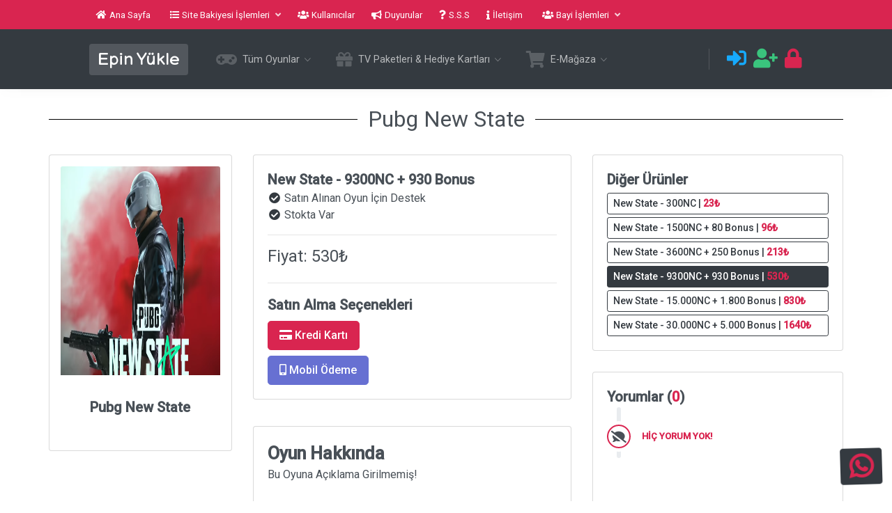

--- FILE ---
content_type: text/html; charset=UTF-8
request_url: https://www.epinyukle.com.tr/paket-new-state-9300nc-930-bonus-2093
body_size: 35550
content:
<!DOCTYPE html>
<html lang="tr">
<head>
	<title>Epin Yükle - Türkiye'nin En Hızlı Ve En Güvenilir E-Pin Satış Sitesi! PUBG UC, Steam, Google Play Store, App Store, Online Oyun Epin Yükle</title>
<meta http-equiv="Content-Type" content="text/html; charset=utf-8" />
<meta charset="UTF-8">
<meta name="description" content="Türkiye'nin En Hızlı Ve En Güvenilir E-Pin Satış Sitesi! PUBG UC, Steam, Google Play Store, App Store, Online Oyun Epin Yükle">
<link rel="canonical" href="https://www.epinyukle.com.tr/" />
<meta http-equiv="refresh" content="5000; url=https://www.epinyukle.com.tr">
<meta name="author" content="Güven Grup">
<meta name="viewport" content="width=device-width, initial-scale=1.0">
<meta name="google-site-verification" content="Güven Grup" />
<meta name="publisher" content="Güven Grup" >
<meta property="og:title" content="Epin Yükle - Türkiye'nin En Hızlı Ve En Güvenilir E-Pin Satış Sitesi! PUBG UC, Steam, Google Play Store, App Store, Online Oyun Epin Yükle,!">  
<meta property="og:description" content="Sitemizde tüm oyunlardan e-pin yükleyebilirsiniz! Hızlı e-pin satışının adresi Epin Yükle! E-pin Yükle!">  
<meta property="og:url" content="https://www.epinyukle.com.tr">  
<meta property="og:image" content="https://www.epinyukle.com.tr/resim/epinyukle.png"/>  
<link rel="stylesheet" href="https://use.fontawesome.com/releases/v5.8.2/css/all.css" integrity="sha384-oS3vJWv+0UjzBfQzYUhtDYW+Pj2yciDJxpsK1OYPAYjqT085Qq/1cq5FLXAZQ7Ay" crossorigin="anonymous">
<link href="/assets/css/main.css?ver=4.8" rel="stylesheet">
<link href="/assets/css/style.css?ver.1.9" rel="stylesheet">
<link rel="icon" type="image/png" href="/resim/favicon.png">
<script src="https://cdn.ckeditor.com/4.15.0/standard/ckeditor.js"></script>
<script async src="https://www.googletagmanager.com/gtag/js?id=G-G1C3HHXX1N"></script>
<script>
	window.dataLayer = window.dataLayer || [];
	function gtag(){dataLayer.push(arguments);}
	gtag('js', new Date());

	gtag('config', 'G-G1C3HHXX1N');
</script>
<!-- Global site tag (gtag.js) - Google Ads: 866839340 -->
<script async src="https://www.googletagmanager.com/gtag/js?id=AW-866839340"></script>
<script>
  window.dataLayer = window.dataLayer || [];
  function gtag(){dataLayer.push(arguments);}
  gtag('js', new Date());

  gtag('config', 'AW-866839340');
</script>

<script src="https://www.google.com/recaptcha/api.js" async defer></script>
<script src="//cdn.jsdelivr.net/npm/sweetalert2@11"></script>
<script src="https://www.google.com/recaptcha/api.js" async defer></script>
<link rel="preconnect" href="https://fonts.googleapis.com">
<link rel="preconnect" href="https://fonts.gstatic.com" crossorigin>
<link href="https://fonts.googleapis.com/css2?family=Balsamiq+Sans&display=swap" rel="stylesheet">
<link rel="stylesheet" href="/assets/assets/owlcarousel/assets/owl.carousel.min.css">
<link rel="stylesheet" href="/assets/assets/owlcarousel/assets/owl.theme.default.min.css">	</head>
	<body>
		<div class="app-container app-theme-white">

			<div class="app-top-bar bg-danger top-bar-text-light show">
    <div class="container fiori-container" style="max-width: 80%">
        <div class="top-bar-left">
            <ul class="nav">
                <li class="nav-item">
                    <a href="/index" class="nav-link text-white" data-toggle="tooltip" data-placement="bottom" title="Epin Yükle Ana Sayfa">
                     <i class="fas fa-home mr-1"></i> Ana Sayfa
                 </a>
             </li>
             <li class="nav-item ml-1">
                <a data-placement="top" rel="popover-focus" data-toggle="popover-custom" class="nav-link text-white">
                    <i class="fas fa-list mr-1"></i> Site Bakiyesi İşlemleri
                    <i class="fa fa-angle-down ml-2 opacity-8"></i>
                </a>
                <div class="rm-max-width">
                    <div class="d-none popover-custom-content">
                     <div class="grid-menu grid-menu-2col">
                        <div class="no-gutters row">
                            <div class="col-sm-12">
                                <a href="bakiye-yukle" data-toggle="tooltip" data-placement="bottom" title="Epin Yükle Site Bakiyesi Yükle" class="btn-icon-vertical btn-transition-text btn-transition btn-transition-alt pt-2 pb-2 btn btn-outline-danger">
                                    <i class="fas fa-lira-sign text-danger opacity-7 btn-icon-wrapper mb-2"></i> Site Bakiyesi Yükle
                                </a>
                            </div>
                            <hr>
                            <div class="col-sm-12">
                                <a href="banka-hesaplarimiz" data-toggle="tooltip" data-placement="bottom" title="Epin Yükle Banka Hesaplarımız" class="btn-icon-vertical btn-transition-text btn-transition btn-transition-alt pt-2 pb-2 btn btn-outline-danger">
                                    <i class="fas fa-university text-danger opacity-7 btn-icon-wrapper mb-2"></i> Banka Hesaplarımız
                                </a>
                            </div>
                            <hr>
                            <div class="col-sm-12">
                                <a href="destek-talepleri?islem=odeme-bildirimi" data-toggle="tooltip" data-placement="bottom" title="Epin Yükle Ödeme Bildirimi" class="btn-icon-vertical btn-transition-text btn-transition btn-transition-alt pt-2 pb-2 btn btn-outline-danger">
                                    <i class="fas fa-money-check-alt text-danger opacity-7 btn-icon-wrapper mb-2"></i> Ödeme Bildirimi
                                </a>
                            </div>
                        </div>
                    </div>
                </div>
            </div>
        </li>
        <li class="nav-item">
            <a href="/kullanicilar" class="nav-link text-white" data-toggle="tooltip" data-placement="bottom" title="Epin Yükle Kullanıcılar">
             <i class="fas fa-users mr-1"></i> Kullanıcılar
         </a>
     </li>
     <li class="nav-item">
        <a href="/duyurular" class="nav-link text-white" data-toggle="tooltip" data-placement="bottom" title="Epin Yükle Duyurular">
            <i class="fas fa-bullhorn mr-1"></i> Duyurular
        </a>
    </li>
    <li class="nav-item">
        <a href="/sss" class="nav-link text-white" data-toggle="tooltip" data-placement="bottom" title="Epin Yükle Sık Sorulan Sorular">
         <i class="fas fa-question mr-1"></i> S.S.S
     </a>
 </li>
 <li class="nav-item">
    <a href="/iletisim" class="nav-link text-white" data-toggle="tooltip" data-placement="bottom" title="Epin Yükle İletişim">
     <i class="fas fa-info mr-1"></i> İletişim
 </a>
</li>
<li class="nav-item ml-1">
    <a data-placement="top" rel="popover-focus" data-toggle="popover-custom" class="nav-link text-white">
        <i class="fas fa-users mr-1"></i> Bayi İşlemleri
        <i class="fa fa-angle-down ml-2 opacity-8"></i>
    </a>
    <div class="rm-max-width">
        <div class="d-none popover-custom-content">
         <div class="grid-menu grid-menu-2col">
            <div class="no-gutters row">
                <div class="col-sm-12">
                    <a href="https://bayi.epinyukle.com.tr/" target="_blank" class="btn-icon-vertical btn-transition-text btn-transition btn-transition-alt pt-2 pb-2 btn btn-outline-danger"><i class="fas fa-user-check text-danger opacity-7 btn-icon-wrapper mb-2"> </i>Bayi Girişi                </a>
            </div>
            <hr>
            <div class="col-sm-12">
                <a href="https://bayi.epinyukle.com.tr/bayi_basvuru.php" target="_blank" class="btn-icon-vertical btn-transition-text btn-transition btn-transition-alt pt-2 pb-2 btn btn-outline-danger"><i class="fas fa-user-plus text-danger opacity-7 btn-icon-wrapper mb-2"> </i>Bayi Başvurusu            </a>
        </div>
    </div>
</div>
<ul class="nav flex-column">
    <li class="nav-item-divider nav-item"></li>
    <li class="nav-item-btn d-block text-center nav-item">
        <a href="epin-yukle-bayilik-nedir" class="btn btn-danger btn-sm">Epin Yükle Bayilik Nedir?</a>
    </li>
</ul>
</div>
</div>
</li>
</ul>
</div>
<div class="top-bar-right">
    <ul class="nav">
        
                <li class="nav-item">
                   <div id="googleTranslate" class="inline translate-block" style="height: 28px; overflow: hidden;">
                    <div id="google_translate_element"></div>
                </div>
            </li>
        </ul>
    </div>
</div>
</div>

<div class="app-header header-shadow bg-dark header-text-light">
    <div class="container fiori-container" style="max-width: 80%">
        <div class="app-header__mobile-menu">
            <div>
                <button type="button" class="hamburger hamburger--elastic mobile-toggle-nav">
                    <span class="hamburger-box">
                        <span class="hamburger-inner"></span>
                    </span>
                </button>
            </div>
        </div>
        <div class="app-header__logo" style="padding: 12px;">
            <a translate="no" style="font-family: 'Balsamiq Sans', cursive; font-size: 25px;" href="/index" title="Epin Yükle" data-toggle="tooltip" data-placement="bottom" class="text-white text-decoration-none">Epin Yükle</a>
        </div>       
        <ul class="horizontal-nav-menu">

            
            <li class="dropdown">
                <a title="Tüm Oyunlar" data-toggle="dropdown" data-offset="10" data-display="static" aria-expanded="false">
                    <i class="nav-icon-big fas fa-gamepad"></i>
                    <span>Tüm Oyunlar</span>
                    <i class="nav-icon-pointer icon ion-ios-arrow-down"></i>
                </a>
                <div tabindex="-1" role="menu" aria-hidden="true" class="dropdown-menu dropdown-menu-rounded p-0">
                    <div class="dropdown-mega-menu dropdown-mega-menu-sm p-0">
                        <div class="grid-menu grid-menu-3col">
                            <div class="nav flex-column">
                                <div class="row no-gutters">
                                                                    </div>
                                <div class="row no-gutters justify-content-center text-center">
                                    <div class="col-md-12">
                                        <a href="/tum-oyunlar" title="Epin Yükle Tüm Oyunlar" class="dropdown-item active" style="justify-content: center;">
                                            Tüm Oyunları Gör...
                                        </a>
                                    </div>
                                </div>
                            </div>
                        </div>
                    </div>
                </div>
            </li>

            <li class="dropdown">
                <a title="Hediye Kartları" data-toggle="dropdown" data-offset="10" data-display="static" aria-expanded="false">
                    <i class="nav-icon-big fas fa-gift"></i>
                    <span>TV Paketleri & Hediye Kartları</span>
                    <i class="nav-icon-pointer icon ion-ios-arrow-down"></i>
                </a>
                <div tabindex="-1" role="menu" aria-hidden="true" class="dropdown-menu dropdown-menu-rounded p-0">
                    <div class="dropdown-mega-menu dropdown-mega-menu-sm p-0">
                        <div class="grid-menu grid-menu-3col">
                            <div class="nav flex-column">
                                <div class="row no-gutters">
                                                                    </div>
                                <div class="row no-gutters justify-content-center text-center">
                                    <div class="col-md-12">
                                     <a href="/hediye-kartlari" title="Epin Yükle Hediye Kartları" class="dropdown-item active" style="justify-content: center;">
                                        Tüm TV Paketleri & Hediye Kartlarını Gör...
                                    </a>
                                </div>
                            </div>
                        </div>
                    </div>
                </div>
            </div>
        </li>

        <li class="dropdown">
            <a title="E-Mağaza" data-toggle="dropdown" data-offset="10" data-display="static" aria-expanded="false">
                <i class="nav-icon-big fas fa-shopping-cart"></i>
                <span>E-Mağaza</span>
                <i class="nav-icon-pointer icon ion-ios-arrow-down"></i>
            </a>
            <div tabindex="-1" role="menu" aria-hidden="true" class="dropdown-menu dropdown-menu-rounded p-0">
                <div class="dropdown-mega-menu dropdown-mega-menu-sm p-0">
                    <div class="grid-menu grid-menu-3col">
                        <div class="nav flex-column">
                            <div class="row no-gutters">
                                                               <div class="col-sm-12">
                                    <a translate="no" title="Wİnex 4K 2022 Arcade Station 3D 12000 Oyunlu TV Baglanan Atari Makinası" href="/paket-winex-arcade-station-tv-baglanan-atari-makinasi-4800-oyun-1771" class="dropdown-item">
                                        <img style="width: 40px; height: 40px;" src="/resim/2825971.jpg" class="img-fluid rounded-circle">&nbsp;Wİnex 4K 2022 Arcade Station 3D 12000 Oyunlu TV Baglanan Atari Makinası                                    </a>
                                </div>
                                <hr>
                                                    </div>
                        <div class="row no-gutters justify-content-center text-center">
                            <div class="col-md-12">
                                <a href="/e-magaza" title="Epin Yükle E-Mağaza Ürünleri" class="dropdown-item active" style="justify-content: center;">
                                    Tüm E-Mağaza Ürünlerini Gör...
                                </a>
                            </div>
                        </div>
                    </div>
                </div>
            </div>
        </div>
    </li>

    






</ul>  
<div class="app-header-right">
    
            <div class="header-btn-lg pr-0">
            <div class="header-dots">
                <div class="dropdown">
                    <a href="/giris" class="p-0 mr-2 btn btn-link text-info" data-toggle="tooltip" data-placement="bottom" title="Giriş Yap">
                        <i class="fas fa-sign-in-alt"></i>
                    </a>
                </div>
            </div>

            <div class="header-dots">
                <div class="dropdown">
                    <a href="/kayit" class="p-0 btn mr-2 btn-link text-success" data-toggle="tooltip" data-placement="bottom" title="Kayıt Ol">
                        <i class="fas fa-user-plus"></i>
                    </a>
                </div>
            </div>

            <div class="header-dots">
                <div class="dropdown">
                    <a href="/sifremi-unuttum" class="p-0 btn btn-link text-danger" data-toggle="tooltip" data-placement="bottom" title="Şifremi Unuttum">
                        <i class="fas fa-lock"></i>
                    </a>
                </div>
            </div>

        </div>
    
    
    
      
    </div>
    <div class="app-header__menu">
        <span>
            <button type="button" class="btn-icon btn-icon-only btn btn-primary btn-sm mobile-toggle-header-nav">
                <span class="btn-icon-wrapper">
                    <i class="fa fa-ellipsis-v fa-w-6"></i>
                </span>
            </button>
        </span>
    </div>
</div>
</div>  

			<div class="app-main">
				<div class="app-main__outer">
					<div class="app-main__inner">
						<div class="app-inner-layout app-inner-layout-page">
							<div class="app-inner-layout__wrapper">
								<div class="app-inner-layout__content">
									
									<div class="container fiori-container">
																					<div class="row">
												<div class="col-md-12 mb-4">
													<div class="yazi-cizgi">
														<h2>Pubg New State</h2>
													</div>
												</div>
											</div>

											<div class="row">
												<div class="col-md-3 mb-4">
													<div class="main-card mb-3 card widget-chart">
														<img width="100%" height="300" src="resim/261337new.PNG" alt="Pubg New State Pubg New State" class="card-img-top">
														<div class="card-body">
															<div class="widget-numbers" style="font-size: 20px;">Pubg New State</div>
														</div>
													</div>
												</div>

												<div class="col-md-5 mb-4">
													<div class="row">
														<div class="col-md-12">
															<div class="main-card mb-3 card text-left">
																<div class="card-body">
																	<div class="widget-numbers font-weight-bold" style="font-size: 20px;">New State - 9300NC + 930 Bonus</div>
																	<div class="widget-subheading" style="font-size: 16px;">
																		<i class="fa fa-check-circle text-dark fa-fw"></i> Satın Alınan Oyun İçin Destek
																		<br>
																																					<i class="fa fa-check-circle text-dark fa-fw"></i> Stokta Var
																																			</div>
																	<hr>
																	<form method="POST" action="satin-alim">
																		<input type="hidden" name="kontrol" value="1">
																		<input type="hidden" name="paket_id" value="205">
																		<input type="hidden" name="fiyat_id" value="9300">
																		<div class="row">
																			<div class="col-md-12">
																				<h4>Fiyat: 530₺</h4>
																			</div>
																		</div>
																																				<hr>
																		<div class="widget-numbers font-weight-bold" style="font-size: 20px;">Satın Alma Seçenekleri</div>
																		<button data-toggle="tooltip" data-placement="bottom" style="font-size: 16px;" title="Kredi Kartı İle Satın Al" class="btn btn-danger btn-lg mt-2"><i class="fas fa-credit-card"></i> Kredi Kartı</button>
																		<br>
																		<button data-toggle="tooltip" data-placement="bottom" style="font-size: 16px;" title="Mobil Ödeme İle Satın Al" name="mobil" class="btn btn-primary btn-lg mt-2"><i class="fas fa-mobile-alt"></i> Mobil Ödeme</button>
																		<br>
																																				
																																			</form>
																</div>
															</div>
														</div>

														<div class="col-md-12 mt-2">
															<div class="main-card mb-3 card text-left">
																<div class="card-body">
																	<div class="scroll-area-md">
																		<div class="scrollbar-container ps--active-y">
																			<div class="widget-numbers font-weight-bold" style="font-size: 25px;">Oyun Hakkında</div>
																			<div class="widget-subheading" style="font-size: 16px;">
																																									Bu 
																					Oyuna																					Açıklama Girilmemiş!
																																							</div>
																		</div>
																	</div>
																</div>
															</div>
														</div>
													</div>
												</div>

												<div class="col-md-4 mb-4">
																											<div class="main-card mb-3 card">
															<div class="card-body">
																<div class="widget-numbers font-weight-bold" style="font-size: 20px;">Diğer Ürünler</div>
																																		<a
																		class="mt-1 btn btn-outline-dark btn-sm text-left"																		style="width:100%; font-size: 14px;" title="New State - 300NC"  href="paket-new-state-300nc-2090">New State - 300NC | <b class="text-danger">23₺</b> </a>
																		<br>
																																			<a
																		class="mt-1 btn btn-outline-dark btn-sm text-left"																		style="width:100%; font-size: 14px;" title="New State - 1500NC + 80 Bonus"  href="paket-new-state-1500nc-80-bonus-2091">New State - 1500NC + 80 Bonus | <b class="text-danger">96₺</b> </a>
																		<br>
																																			<a
																		class="mt-1 btn btn-outline-dark btn-sm text-left"																		style="width:100%; font-size: 14px;" title=" New State - 3600NC + 250 Bonus"  href="paket-new-state-3600nc-250-bonus-2092"> New State - 3600NC + 250 Bonus | <b class="text-danger">213₺</b> </a>
																		<br>
																																			<a
																		class="mt-1 btn btn-dark btn-sm text-left"																		style="width:100%; font-size: 14px;" title="New State - 9300NC + 930 Bonus"  href="paket-new-state-9300nc-930-bonus-2093">New State - 9300NC + 930 Bonus | <b class="text-danger">530₺</b> </a>
																		<br>
																																			<a
																		class="mt-1 btn btn-outline-dark btn-sm text-left"																		style="width:100%; font-size: 14px;" title="New State - 15.000NC + 1.800 Bonus"  href="paket-new-state-15-000nc-1-800-bonus-2094">New State - 15.000NC + 1.800 Bonus | <b class="text-danger">830₺</b> </a>
																		<br>
																																			<a
																		class="mt-1 btn btn-outline-dark btn-sm text-left"																		style="width:100%; font-size: 14px;" title="New State - 30.000NC + 5.000 Bonus"  href="paket-new-state-30-000nc-5-000-bonus-2095">New State - 30.000NC + 5.000 Bonus | <b class="text-danger">1640₺</b> </a>
																		<br>
																																	</div>
															</div>
																												<div class="main-card mb-3 card">
															<div class="card-body">
																																<div class="widget-numbers font-weight-bold" style="font-size: 20px;">Yorumlar (<span class="say text-danger" data-count="0"></span>)</div>
																<div class="scroll-area-lg">
																	<div class="scrollbar-container ps ps--active-y">
																		<div class="vertical-time-icons vertical-timeline vertical-timeline--animate vertical-timeline--one-column">
																																								<div class="vertical-timeline-item vertical-timeline-element">
																						<div>
																							<span class="vertical-timeline-element-icon bounce-in">
																								<div class="timeline-icon border-danger">
																									<i class="fas fa-comment-slash"></i>
																								</div>
																							</span>
																							<div class="vertical-timeline-element-content bounce-in">
																								<h4 class="timeline-title text-danger">Hiç yorum yok!</h4>
																							</div>
																						</div>
																					</div>
																																							</div>
																			<div class="ps__rail-x" style="left: 0px; bottom: 0px;">
																				<div class="ps__thumb-x" tabindex="0" style="left: 0px; width: 0px;"></div>
																			</div>
																			<div class="ps__rail-y" style="top: 0px; right: 0px; height: 400px;">
																				<div class="ps__thumb-y" tabindex="0" style="top: 0px; height: 290px;"></div>
																			</div>
																		</div>
																	</div>
																																			<button data-toggle="modal" data-target="#yorumgonder" class="btn btn-danger btn-block"><i class="fas fa-comment-dots"></i> Yorum Gönder</button>
																	
																</div>
															</div>
														</div>
													</div>
												

											</div>
										</div>
									</div>
								</div>
							</div>

							<div class="app-wrapper-footer" style="background-color: #292929; height: 300px;">
    <div class="app-footer" style="background-color: #292929;">
        <div class="container fiori-container" style="background-color: #292929;">
            <div class="row" style="background-color: #292929;">
                <div class="col-md-6">
                    <br>
                    <h1 style="color: white;"translate="no">Epin Yükle <small>(<a href="/surum-notlari" class="text-danger">v2.1</a>)</small></h1>
                    <h6 style="color: #f2f2f2">Türkiye'nin En Hızlı Ve En Güvenilir E-Pin Satış Sitesi! PUBG UC, Steam, Google Play Store, App Store, Online Oyun Epin Yükle</h6>
                                        <div id="ETBIS"><div id="5715128327845542"><a href="https://etbis.eticaret.gov.tr/sitedogrulama/5715128327845542" target="_blank"><img style='width:100px; height:120px' src="data:image/jpeg;base64, [base64]/+s/uNaud6d++kEzze8/f7fYjrNLMz1d1V1dU9PzCEluA///nPAKZOnRpWX331RvldunRJ8j1uvPHGRuX22WeffG4IZ511VqN8z/feey8p9+WXX4bWrVsnaVdccUWS5vHZZ5+ldR588MEkbfr06WGttdZK05vK2trapH63bt3StHvvvTdJmzlzZvjhD3+YpB177LFJmsfQoUPDcsstl+T/6U9/yqeWxqxZs8K6666b1DnmmGPyqSH8+te/Tq+/hHzZmCCW2WyWE4S33347yfdYUkF48803k3IDBw5M0y6//PIkzeOjjz5K83WfQC+tOeRlgoaGhjTt8ccfT9LAiiuumKQdfvjh+ZRFmDZtWioI1157bT61PNZff/2kzrciCJtuumk4+eSTm8Vf/OIXaYMxQfjRj36Ulq2vr0/yeRhPPvlkwuuvvz7NX2WVVZI65QRhk002Sev06dMnKTdu3Lhw6qmnJmk8YLU/ZcqUJP+LL75I69xyyy1J3sMPPxzat2+ftLnxxhun+THutNNO6fVvvvnmpP4111yTpp1yyilJGgLRqVOnpE7nzp3T+xD/9re/pSPXIYcc0ig/Rp7rqquumtSJCcLKK68cTjzxxEb3XIonnHBCWGmllXT/hYLwu9/9Ln+JpqOyslKNRQWBh5LFgAED0jo8TGG77bZL0soJwumnn57PjePWW29Ny9bU1ORTF+HMM88saA/yIkvhH//[base64]/h599NE07S9/+UuS5nn33Xen+YxIWSyOIKArqE2RUWLhwoVJna+++qrRfTDMZ9th2P/Zz36W1N9+++3T9BtuuKFR/XJEx/Btw3KC8PLLLzf6HZ6vvvpqUq7JgkCvVHqMKEogJgjMy5p/mIuEXXbZJS0b46hRo5JydXV1adpTTz2VpHm8+OKLaT7DbxZeEKThe8QEIca2bdvma8SB3hGrFyMWRnOBjpFt57DDDsvnxgXBT4sx3n777Um5JgvC/vvvn1aOsX///km5mCBglu24446JUofeQW+CSDNp0oAhCiJpkLYo9/zzz6f5vFTVFx955JG0TteuXZNrLliwIAwZMiTJZ7pRPvpIFhKEVq1aJQ9RZbPcY489wqBBgxpdX3zppZfS+xSZ8tSmN015NrE2slRnAOeff37aJvM5bf7hD3/I58YFITZKeTKagm9FEAAvBj7xxBNh2WWXTchwR1q/fv1SHeGqq65Ky6IsUk5aNeT/VV9kPledb775JrkeD3GFFVZI8pmCsvkeEoR27dolD15ls0QIMAWz1xf9fYroCCNGjEjqP/fcc2l67HfE+NOf/jR/l4sEgdF12LBhSZuaqsD3QhAEhnbl9+7dO0mbOHFimsbwJ6y99tppein6eVJgOlJ+zKHk8cc//jEph+lYCpi5arOpRBAmTJiQ1H/22WejZUqxY8eOSV2AdaT0MWPG5FMX4XslCNjByscUvOOOO5J5DK8aZJQQ7rzzziTtt7/9bVrnwAMPTMuKV199ddKOJ04khnrqeEHArs+W3X333ZNyjCDXXXddo3zxtttuS6+JSat7KkUEQS8NXcffd5b77rtvo/reYnrttdeScldeeWUilFl8K4Kw3377pZVjXJwRQVxzzTXzuXGg4KksvSoLryzG6D2LXh9pLnHiCE31IyAIOLeagvvvv79R/V133TWfWx4xQfjrX//aqE3Pu+66KynXZEEo1wOY50E5QYgNj+UcIB9//HFa9oEHHsinLkK5IffSSy/Nlwxh2223jZZpClHOmJfBn//852iZLBGESZMmJXXKIfbSdt5553xuecQEAXM726Yn1wRNFgRMI+b0YqQhEBMEHCpMLcx3PEzlszBDXdYcyMuShSOA1aHraL5lMeeAAw5IyqE5Kz/GkSNHJnVATBCYOmL1xD333DMp5wWB4V75P/7xj5N8lFulscBEGtMT/gPuE1+McOGFFxb8VuhHK3wotMNop3ysp1KICcLYsWPTe4pRo1VJQegUcQeXQ8+ePdVYKggobsy/ShcrKiqSfHpMNg/GnD8CTiot5pTzLHpsttlmja7zr3/9K58bhx6wFwSPLbfcMsn3w/gFF1xQcA146KGH5nPL61wsmgE/LaIzlYLuc3FdzE4QCwWBG49JUSmypKv6EgTvWeRfSTiKI3X8iKDlVSgnVWxEQFlaY401knIssAg8QMohRDIVfe/lYXGdLbbYIr2OlqExxXjwlNNoBFgMolyxEeGII45I2vzNb36Tpl1yySVJGv4TrS76ZWieLWnLL798MvxT1o8IWhPxHQu9BHz99deJ4sl1Bg8enKQBCQJe0R49eqT30hTi4HJ+jkJBWFLGBMFPNz//+c+TNC/Bfu6VIMR0hGKCoDZ5qLKxb7rpprS+dBn/gH08glY8jz766CQNxAQhdp+9evVK0+67774kbf78+WGdddZJ0mKC4H+71xFKCQLxCPrtCKEgQWgBtqwgKDjDCwImo6AHzHAt+JemB4y3UGneapAEsxAl/OpXv0rSWLMQMJFUX566vn37pmkSBIRLjq2DDz44SQOx+8SUVH08mAAhU5p+++zZs9MYB7+QhX5DGk4sCaxX7GIxDnIHox9plGHZX4iZn4vJnCDEbOjFoeZ4Lwhbb711ajfTG0hD2dIw7lf1YoIgPwJzcJs2bZK0rbbaqlGb9GyGZ9L23nvvtP5pp52WpB1//PFpmgQBBYuezL2/8cYbSRqQIHTo0CFt0/sbUDZJYx1FbcYilJiOKAdxe1P3oYceSoZ6wN+qz8hJOdrWdaqqqpJyjDKYmqT5tZVXXnklLbuEzAlCvt0WgxeEGFluliAQmKJ0Ba54QVgaJCClFDTKeHoLYKONNmqUHxMEzw8//DDJ9+AlZMvRcb5t2LsoLggMX8yPxagXyb9Kk6QXEwT529G6VZ+eIj87wzfwguB99L6tLBniVU4exmJkFPC/Jctf/vKXjerQW5VPtBLX8WsNMUHw90RP9teACILyNUV5zyLPM1unHPUOPPw7itFGnOKCgEKGslSM0l67d++epv373/9O0ooJAlYDi0MsygiYmlp5ky3sBUGrj0w7CteKEVuae6IsLy1WRkTx8r8lSxfClZJpQvnvv/9+ch2/+hgTBKYY/TamJn8NiAdU+Ux31PGCwGiZrVOO6FxZYHHEyoo2vRYXBIIryCpGVsPA559/nqZ5z6KUG8/Y8BgD5VSHORUwT+Ka9u15emWxnHdtSSmHlVcWvQdUJrEPf4u57M8999x87iJ/BwIhUD9bpxzPO++8fO1F8NHWRZgThHfffTdkucMOOySFcJmiUWeJJ4xyzLdKwwFCGoslRx55ZEF5WF1dndwYvcZfS1SIF7qC6pAOvPkYI3qHtHEfmFKKDMmYn1xHv7cpZGrhvh577LH0PrEqSCMCSCMXSqt+2+9///u0rOg7DkJBGh5IAQUxW8fTxzuIF110Ub72IuAljtV3zAmCoVGDIvN5DAzF5Pv1czR00pg7586dm09tDB+86lnKs7g0BIFlaMw9sDiBpugKAi86Vkb8z3/+ky/ZcjjqqKMaXScmCOWQKouGRg2KxAjEID+1n9NYAyCNB1xq4cXvQfD0ukMMpaYGb/OXC9cSuU+UJYApFitTir4T0KNjZUT0ipYGMYjZ67S4IGAuodwxzAs8LMXFMyeSj/NGaZrnUKwIPikGBEFasifxeLTjI5sJZCWNGAWtX/ACuDbUohLxhThwKOv3NShke/PNN0/TNF+jx+D9ow4KpvJFPH/eMsiynCCwFqG2Lr744uQ6nkQwCcRYZPPLkfujbZaWmea4phcEngPl8IEITz/9dKN27LkVFwQ5MzwIkFD++PHjkzT81r4eRBBw3xZDMUEQt9lmm3zJUBCkInolTK5bTx+PoLkfXUBQCJhnbFcSuky2nKdfdNJo6ImlIOAYy+Z7ZVGOseZQyjcriUrzOgbCTxr/Cp06dUrLOhYKAj1utdVWS/jWW28lw7sno4TK4hMnjQUk1VGPZcgl3i9bH80fFBMEBIh2GPJUh7lX7YvEHAqx4dFHKGnEICpJbfLSsm3SM5QvYnYxHWXLiriNVRbPZzYfE1z5sftkFBIksPRs1ddqK88KzylpjHyqj8JO2yjXTOHk4wnVNdUm0eOCwvQyLBQEJHjy5MkJ8a6h/XrqxiAvmzScL6rDwySPG+elZuuzmASKCQI+CdohfE11mILUvkhPFZoqCDxgtYnWn22TSCrli9Rl9TNbVvzggw/Ssn//+98b5TMMKz9mTscEgZVJ1ScCnDRc65iqpLGErvoIBW3jjSTOgHwsN11T01qzBcGvlvm9fqXIOrvggy1jxFEEmFZigqCgCSRcaX4ejSEWScX6hRAzC+Wb8EAQsuUwnUvB+1AU+eOBpeDby5LeK0i/QvgEpjjSuA9ZRO+8805BGxDFXUAgs/neN+FHdcecIEhp8A8Iu1jpot+5I2JeSiHixrN1PFFqKIdrNSYIaPvkE+KuNFYaSUMgZJLiidM1mRNpG7+F2kTpVL7b35dSi04eTHXZ+0XB0wuIgZFNZWUVYIUQZcS1ce7omiiovm3Ivk/dJ9MVadRRmjYYE8PACyYNZ5nqK54BLy4+DfLxLCpfRBdRm9JVGC1Yeic/VRaTX9AExBZJPMtF/vitbotDjRhYEkrTKMOw2KrMGoMYE4SWAtNWLDrrk08+yZdYBO8BRagAvhRfL0u/04mw/mw+Q38WfgleZLohzgGk5mPyVxNQzj73ZwTE4LfQN5f0dlkqXEfpxEwCIoh8+VJkp9TShAJTPHWOgwdmsvJlpZVzB6O7CbHAFL9KKhC9lC2HvidXeSoIKFwQCc0CJ4/[base64]/clDEDAxQSoIWo7EPteyqHzwxdYFUFSog5KmOrz0bDmfH9sEi3NH+erxxALqnu655540P0ZZDcXWGrR+gdNFdRRZhE7BmomuJWoZmv+XIGDGKl/L0PRypYn0SJltvEClI9C6flNJ1BLtMJ+jzGbzy4UKMAJQzm+slfnIKIMg59vKCQI/FjL3Ym9Dea2KCQK9gjoM2aoTU9ZIUz43Rh1sYmn4Pl+BKSahSTnI0K/8GNVOOUHA1FMd3WexTbAKTOFh8jfwQSIKTEH5VZrIMKx4BARf6Qzjun5T6Z9nLJ+VTn/tLFkHohzONMH7EVxbhcoi5qMK6eCrYlODNHj2KsTyY2TIB34TrGfsLANvgpUinrdSguBjHEScYjHIusEpE4N8E/[base64]/1Cy9agfM9jeGLNE+v2MUQ6724rJkymoKYIHjE3KwEaGTht9rHyEEaWSAIsYAR9V6sA+kQ5Y7X44Vl2/F7OhQij07DVABiezTZTBNDo8O08unNglyi/gQ0HXzFjWkZGm8WaZ5+NSwG77oVES7teioHLwgsHGUhH76nd68LjEzModmyoo/FEBCEWLymwtCxYpTGiy6F2IqmPxtCoy0jlDqJt5hEPzUIjCBOac8JAgWLEa1fQIdQOjoE5gnasNJwg5LGXC8JjQkCQ7LqEI4l8CNJY+mZdiDXp44XBPztqs9CFcAmRvJJw9RTfVk/7CRSHc4QUL7I8Kp8kcUcKaNEX2XrvPDCC2lZBe4yPTEKZcuiRAIsI0L2SENgVT92xA8HllEOJ5OCcrwgEKxLPqMNIzPtMJ3pmiIHbOk6InqOWwjLCYJBCY2I1Ag4jJQuZdHb/Lz0LBAU5cfot7DrxBT2Dwoaxr0glPMs+kAMwdv86ABZEICj/Bhj0cE+eFXnDjQH3sXMCysFFFfKec+iUCweQUBglF+EhYLAkEavgjx40titIxCoqnziFRAC1sSVRrQSaZ6EeStfbTIiaCMo8yQvCaknyIQ0djvzN9TwhwNELmY/yuCFpBy9U2n4CVRfZHVR94Eilc3HX6H8WDg7o1S2Dr4F5TMaZsH0qLKshWThXfaxg0GJFOcZUl/HDHgXMgo9+bwL9W4foYSgks85VroOeoF+p2jvolAQ/Immcgd7QfAopSN4euUGtydpXkfg/EHmYR6+LBWcJ/wNER56A44f6R28dK25o/lSDueN0qij+qLfM0ivyeYz9Au8dLVVqk3FA8DY+gVDssoynWXBJlfqkq8Ibw8FxPJ81Ak8Yp5FLwix1WLtv/Bo5GL2O4KRFNKKHXODgJDvH3AsDt9vBJVdy8gjsIkDRxPDvsw/FBn+hrx8XKH0KClEzLOKwiFfZWNpouZowKrblGnTwjT7d5opd3Bu3vwC/P900y3EacapxilWLqXVnWz/TrZ2uaYODvHAp6Dry2vqQR3qMqrhTc1CVgOexVh9WQ2eTKWCTG/PkoLAjUDvD2dNnTTWuWP4yU9+kjTMUIPuAAkIoQ72LVJOvneqqE0/RzM3Eqr+bWO+vYQppmBOGz064VSzECaaRg+nW/rM0aPCrDxnjxoV5uQ5N895VmahveCWAIoioW56jiK6Es+QEQH3fzYfU1HvTmSEVb50Lt6R8pmKfRvw4osvzglC/n6aBZ0a4umXoaXl+kDT7xr00E+ffz7cZZp35402ChfYcN95lQ7h8g4dwjXGGzq0D3823mHpf2vfLvzDeL/x4XbtwqPt2oYnjM/adPDvtiuHl1deKbxhdT4yXae/Pfz5+c05iwsdx9McxjyL6DrZcuWCbI3NEwTvb9fUgHmFxEKNHgzDsqXREVQnRk0HSxsfmvVywTbbhGO4J+NZrVqFc5dfPly4/HKhsylaVxivWW7ZcIPxFvstdyzbOvzN+A/j/a1bh4dbtwqPGZ+2es+1Wia8aHx1mR+E16wt+PlOO4Y5NrIsLmIhda3sWnq2McbWGuj1qo/jinLeFY4OkW3H2DxBwCrQypa0VLxr+RWsgjV1CQIKlerEiE2/NDHH5vbbTzk5HGL3ghCcbj35LOPvbeo633jxSm3CpTYHX2W8rs2K4SbjbWah3LniCuFu473GB83K+ecKy4d/[base64]/Yc7WhLsobjqiCPCbnaNw2wIP9L+PdZ4gvEU4xnGs43nGS80/sl4pfFa403GW41/Md5lvNf4oPGfxieMTxtfMBYIghFB6G9zcHNBj2UZXc9E1BlKWFE4zni23syMRSixUUbvRnGQjNDZd0SEtSydRoKALawGMemaApwdqiMytyni2J+SyhoC8B/uWFqC0Nt65klm2Zy36y7hwt12DZeYwnSZ8SrjtcYbjDcbb7P8O01A7zbes0vHcL/xYTOdH+u4c3jC+IzxeeutL+68U3jV+OZOO4V3rMzr664TXrE52AvC+/Z7KiMrkuXgPaWe/jAtYidIYxQQliRmEeqbG40Ewb80nYlYDny5TXU8pQT6I/f50hpguVlprAssDcwzQZQaivehJQnGdO0aXjZF600TBgnCB/Z7emyycVgY8SmUgo/K9tRJbUDmeLkoZr8LTGA9JlsONhIExb+zvq5COIpI82sBfhMsvRrg48fl64n1gJdR9ZWuPQjcrNJws+qGvk9YuPDr8O5mm4bX7VkVCMJ664aFzTQlUdj0PDyJYeB54fVktCat3L4GXMpZMM37diFLA43C2Q2pAGSJC1RQ4CPU/FMMWnP3X3CRbuC32mM1xNyr/9vBvP32hhsWCAJTQ6+ttgrfOC/lksCfuaB9o7GdTlgLS4KSgsCchCninRH+BDRtgo2RNXeZMQS0Kl3H8fjj9dgqFosZKIevrT78LjDXzOQqs8dfst/ypk0PEoQu9nefoxtHgpcD+pReNL4APS9GUJ4j8Qachk9aTJ9gZGC6VT2RtrJgFMiWMxYXBDR//Pve/esFQYtBMRI/KGWQEDOly6RsriBQtocpmvfYsHjeqaeEY0ygDt9993DEbruF4/feO5y87z7hVBttzjCeZTx7n73DucYLLO8iY+e99wqX7bVXuNJ47V57hhuMN5vZe5vxTuNdxnuM9+/50/Cw8VGbIp/46R7haeNzxhf32CO8ssfu4XXjO1butR9tEp7nGdnLT5XFZVuH9yxtlFlWzQXDtHZC8bEyPS/8NrwDpmEceKSxuKZ3ILYy5ZxnrnpibKTFXM+Ws7rFBSGmLLJ8GyvbXGanhlJr8U9ZD9jPRqW17YGvSl3jhq2WCZva1LO5cUt7CNvY39ub4HU07m7c08zFfY34Dw42Hmo8wohD6XijzMffGc81yny8wniN8UajNx/vMT5glPn4jDHrR3jH0rpvu22zFUWAUoj1BQhq0XPShiN6dqnTYoox9g5jB3oYc4JA/HyWBFqwl9FTu2Qg/x+rB9leT8yByooooOSzwURtFlMWJ06cEI4xDXlFq7eaveyNbaratEOHsHmH9mFL4zY2Im1v3Nm4a/t2YQ/L39u4n/GAdm3DwcZD27YNRxiPabty+K31pKXlUHrT7rGLXWdK5NODTQHWFJuOeR6YjHqOWktgOFfALPsmlB8jvho975jiqEAfdDjC86hzyimn5AQhX6YA3oKIEWuhFGIHX6FXgHLmI6er/dyG9GUtf317+RsaNzH+bxME1hrsCYYuG2wQJn76af7uFw863cSfFiN4QfDKdwx+S0IpQWhjv7eR1ZD8lUFTv+kUg19r8Iw5lGIhYJ1NESPvh/aC17UXu75xI+Mmxs3sBW9h3Mpe8LbGHY0d7UXvZi95T+O+xp/biz7I+Ct70Ycbj7aXjYv5RONp9qI7Gc+xl32e8SJ70X+yF32l8Vp70Tcab7WX/Rd70XcZ7zE+YL3+ERv+Hzc+ZfeFZ5Hp4VVrt6pTpzB7dOlO0RQQR8hvjgXEekHwMYsx+G86xQRBMQ5N3gQrQUAjxcsIsV1JgxIEAlVVH9clKCYIBLtQzm+PJ0DUh3GxNr+Kvcz29jLWtJe5tr3IdYzrGzc0bmIPfzPjFvZStzJuZ9zRXmxH+2G7G/cy7msvd3/jQfZyf2U83F7u0dbeccaT7MWeZuxkL/cc4wX2ci82zf8y41Wm8F1nvNmGzdtatwp3Gu823mdT00OmhzxqfM6Uq/dMgexz441haiTgdHFA+L48h80RBBaleJ4E/8hCiAkCm2H1jnSOdMlNsLgsBb0sf6IpGr7KShB4+UqTS7SYIMTIMqhfHWPa6GYjR6X9iEpTdsQqx+o8a4y1edbl2cdYn2eDsW+e/Yz9jQOMXxgHGgcZB1f0Cl/26hW+Mg4xDjUOMw43jshzFLRpbazd04wlWGouBu/ab44g6B2hj8ml7wVBm3X9h9zFqCCw4AF9nD1SRhrfBGAbOPQbQyQI+LFVP3YWM5KufOYl1Rcxh8rpG//XgamOmc3zaI4gsD+D54pAyA/hBYF2eW84ofQO2ChEXlQQ8JJBHyTC/5NGJCwaJmxlQySNQAmCNZKUg/w/8IKAQCk/FmP3X0HIPUMFmjZHEPSOoOAFQe+NNlVO356KCkLyVxEQWUyRLLWvoRhk9yK1gtcNxP+3gpDvNILiE3lGWXhB8FHhMbDlwD9f6IVLggBpFzRJEIpti2ca0WbLLAli1WoZ2rDSObCTep3coY8tLQjV3bqFS444Itx4yinhZuMtRiKU7jRF92/GvxvvNT5gfMj46Mknhcdt1HrK+IzxeeOLxldOOjG8bnzL+K49/P+ceEL4wPixmW+fsm/C2MPYy1h5wvGh2lhnrDf2Pf740N/4hXGQcbDxK+NQeNRRYYTdz/xMR1KEEmH7el5ytHlB8BtrY2R1Us9WJHhV+QSv8g4gvot8enlBYHFJDS4p5T3DSlAaekNLCsI4U+b279A+7Gxt72c8wPhL42FGglOOMxKzeKrxTOPvjecbLzZeZrzKeL3xz8bbjX81/t14v/Fh4+PGJ43PGV80vmJ8w4hnkbWGD40fGz81djf2MvY2VudZb5z6XONTYGKharwogCBo0/GSUgo9YHrIp5cXBJSNfOElpranseyqNJQkLWm3FD59+62wt82NuJi/Dc+iFp0+MnY1fmaWUHczQ3sZK43Vy/wgVNm99DcLbGbPHvm7LERMEFhrAAjC4riYY0SHAEQnuV3bhYLAUTB+oyTUl0Ug8z3DFdTZwfgGlOZd0DGyO4o2CaPCpKEOcXXSeFsSn7/1Vjhu403Cz+y6rDX8xl7uSfbivzVBaN0q9LTrwkrj0NNODfMju5UECQKeRT1P7W5CKdTGWoZyPU9eKmlsSNaCHjqE6uvd4atRmnQ736a9i0JBKBYyJRIqLbAGTprf8hY77DpGlla/DUyZNCk8fcst4byddwrH2ktnasguPClu8SKj4havMxK3eJvxTuPdxvuMDxkfMzI1PGskblFTw9tGYhY1NXxm7G2/c9Bxx4Vp+cisUtA+EayHUsCxp+eoI43xIWhtx4f+EWFOWuxAD49UWcQDBf1GUBEJpTFIoKrKsiuXfHzfStNxcJgsSHi2LZG4O9VhqXRpjAgeC01DH2pm8Ocvvxzee/DB8IFp1h8ZPzF+avzM2M3Y4+GHQi9j74ceClXGamOtsY+xwdjPOMD4xUMPhkHGL41fWXtDjcOMI4wjH3ggjLK2Jn/wQZibPwGmHIgg0gZgFoEEbYL1ZC1Bz5EQN9L8Jlj/PiRcjAxKK8KcIBiSCriQsyimI2jDauzTfOWO6feHRfADWlpH+L6BFxo7mTX2VRh/BGLss4SLyUJBiG1PYwOn8j01f/nP4ooIgl8/yCJrknoX83eFYaarTDAlthwWLlgQxldWhZl5Z0xLgHhD5uosYgeJMXII2rHeAiwUBD8ssfefDS3FTlwnnXyOxNcGSxwX5CEIsX0RAkLCugV1OFfAH7v/bWPm1KnhfpuqMB+vNsWx652NT58Vpo8YEd6w38gK5EurrBKGPPVUPmfJQDApHkOepz9nQToXlhX2P8+LDcaUg7FNsJ46I8lvgtVXclnjUZvGQkHwW9iZg5Rein5fnTZY4iTiIKrvA9688YZwlt3zlfaw8SEQoTQqcgAX+OSM0xNfwvNmEhKq9nq7dmF2C/hA2Dik54llJWhth+epRSVOf1NZzrgsBR1D4ONOFYDMlCzdLFUWtRmSEHShXDyCSEAqS6CwU6dOSTusM7CKqPQYBcwYfO3fFR486sjEakjMx5VWTKyGmiI9/ZVttwn/svzEfDRhIHh1XD7GYkmAIKBg8+zQ9PWMFFaGl1bTp997wvaC2PNUGiM0bcY2wbInFWWUciYQOUHQZkh/KkdTBQHvlDZgEntHOyx/YgYpPUvOZNbL59uHpYJcljZeu+qqJHaRwJSrWy0Trrb/HxGZr8GHppE/YvmMCP+2f1+zqaQldAVC1BAGnh0+AT0nHTVUTBCI/aQc+0/Vu1E8VR9Tkza9DqZNsOhphLVRruSXYAli0AWbSuY6IZYvEjkrMCd+l/sappkyfNe++yYBrJdbr3z/[base64]/z+tEnHYPcQQPBVJ6YHoeyRRyxCuVFRIzDPIwu2A8iz6L9wJ3M+dng4B5GqTWNxQaBBFBh/WDXHxbGoATnEgXzmeKWxbEoaEq4RwQsCL5xy/Hh/LZEt3Qx9nv6IOCmzOGCUpi+j+AAaXojq4xbnmv50dASGPFb3GMXIx72eBdfDyUa+Dg+DMecPwkmb+F8U8MGzUB0UOtqhxyqiiLgN5eMlJB/bXuB8RNK4B5Rq2vs0EjaP9q9QN+6TOlA6AP8qTccdcA8IIm0+9dRTxQVBvdcDJ4byW+rkVc/Yt6FlS6NBa0TwW+31XQnqMs2QhqNF0MjlyQMWlBYbHXjAvp7Y1JNI/CGgolfsfFiZ6IOF/[base64]/85kro5qGUSD0/QPVEDZlEMqm+llfRJXhY2TZ1+qlsbohvQ/WJss5eR9MWvgwCbUnzCis7uKlb7Euwuk/WWXQdEQVMo6UXBL5bSV1eGsJFWV6w8ul45PvFOgmC/+0x+i/BlqN+u0cqCPm/mwUdr4fiJcRWy2LkQZQCCmCs3uJwcVY2tarHtFIKsc8JQDlwvI6g2AGUNF9WVESxB3GFsbJZ+i/BLg4aCQKneGtzajnq24aYl0rzh2SJ9H6sCU/83fRGwE4p3y5EUc2240l8frZNT6KgVJZFmmz7+gyeB0vjypfvA69bbGQU/PlRaOhcmyguRhmAc0j3xCIbbfOvpjBPFEddX4yF/8eIMogySZ1yRx4ximWvYywUBL+BsqXo594Y9Em75tAfHh4D1kCsnqhYQA9v3YiE42kaiMELgvSOYmjqS11S+u0DMbAeFKlXKAhIRz6jxeg3ZMTgvwPdVMa+T+nht+bFGFOYvCUi+nMcYsCUU1n/AZIYlsbHvWL0p7PH4HerORYXBHwC2vwq+k2w7NfL5scY+6aSB9ORymqDJkqa0vTpPRZeUL6ybbJXQhs8RX+uMS+dOl44ygkCO7Spw/Vw1WbbJ2oLsNSu+2S6y5ZjWhKwaijHyMPqH9fBNaz6pcj6glsXSKmT7fkWhdr0gkBgC/eB0ik0WxBifgQekPJjNv+SQnOzd1vrxtGaY8BRo3uKUV5AdBGlxQTBf4RMpjOauNI89X1KDyymbDmvSAtYS8pvztGCCjLx1EIVloCsKxRMAR2HNHQqwe90ciwuCLGgB7yI2kxJTwZowfSQ5rDYcXqYQVybQAqV5WsupGEm4rsgTeYZQOLJx8Wqe/OU65aHpt8mQcDeHzp0aNImv035+EYA94mfgXawwZXPAo/uT6QnZq9Nj8wC6wCLi3z0o2w7MTY0NCTTlK4votORz2+TixknlOoxmnEdRlWl4RQkDSHRKGJsniDw4FCeoLR+zCK04OYQN6jqe0gQsJtVVgdqQKX5IFsJAj+Oj1vo/rL3GRMEbHasH9ps5Tb4ShCA2vFfjtN9eOKi9teFcixloXz2KMTailHX9uSes/n+2WEhcB1Gd6WhKJOG36TRolP+/pIHlM+IfnomhmLHu5Yic3gM2t9Xjl5Z1F4/75qNoZgg+J4uMk1kQdBNtpynd1s3FT52YGlQZ2FiLivNr6k0WnTKpydDrzZIKqiBOS2/UTJdRgZEwpCG71p1Yl+C9dTuKM5XirXJg8nWiZG5VfXl2GJEQNIBPUD5WqgqJgja9sUopfbl6sYfwD3RTrmT0FnIohyHkMlLybSk+9BUynoJiitpKHv+d2UpfwjDPs460vyCHTEf2TqejGJch3+VxhdedE8s8pHWuXPnQkGIgflJF2Z+EfQA/Zbr2JdgPWJx+L7NpsLHOIgIgqYBBEXp+t609wJKEHhhOvQrtqfDr2g2h9rU6z2LrPQBv6fDXkCSVgy8KMrRc7Xo5M++ju2F8NCKqY8p8bvRip7OHgO9QxW9lquLYB8LWi3D1IuFs8fi8OkVzUVsRdNPDX4+56AP4A+mRskCPAh89aT5D5sJKFeq01SyHKzf/tJLL6Xp0jtwP0uxK/etCllMPE+NbIQCqE0twReDjtrzUcwotaSxHiOlu5Eg+E2w+uoYDwsbGHq/vQSBVTXVQfOmnP8SrEdMEAh8UX0Nnx6YrMoXGSZ1T9rfx3REgAf5CKzy0SFIYyFJaTwM0tgTSK8iLRZs4r/a6ntSjPReyiFwBOfSvt80TNwDaUQNSQHGEiCtGLUDGqWQaZc04ivUJh7WbB1PBIj6/Ks0jeS+TWOhIPhDnZhTSyFm18biETzK2fz0wCxwumTL+XAtHno23/c06RD0DoGHSRovpKlhcizB+2tkiVNHUFiZ/5yyrJslJdOr0IJu60JB8OYjWjILGJ5+hYwXxMP1xDTJ1vEvFwUyW8eZMIl3jzo+rAtlNFvH7/ilp2bzGRF0fX2olKglQc4fRjPvkygFrILsdbTJFKJ0cT2cUfIC8owEtqqprMhoqLbUe9EH/DWyZJTRb2MdhzSiuLyZnWW5No3FBSFG1gVKIbY9jljDUvDzuchwvySItbmkghCDj86KsZwg+JFLZyiV++1eR8CxBVBOFaoWo9cRYmikI/iLxFhOy40d+MzcXArebS16BXRxEBMEHrTgw99kci4O/AHaMWLqCfg+svn+eWqLoRfYGGJWAzGScjHHWCwSXUgFARMO4pJUZRGFBVsa6gwkD0ws1Vf4NBqpvgrLi1a+4gCI+lEap4eqfZ0TRECI8kUWlzSfoygpPRb96wWBh03bpKmO1jToRSieSi9F9T5Ae6TRo3XvMfoNq5i3XBMrBRuefP/VVilxeDqVFqM/LAvfBWnoPN67KPK9B67DwefZdlBuFTeRCoKhUSMiylYpsPqVrcO6gODDtfQwvUmKIAg+YjlGDeNeqfUvSGDlVPlaHFvSqCcWawStkrIJqBT8hlURgRAQiGx+S1JWGItksXyCc0EqCNi1xYj/vxRYa8jWwUnDJlicIP44HoY1gOtTyg09nXLQn9eUJcO49krgR9C1cIWrvuinGy1Ze88ivcffb5Z+3UFEGVT7GlGYz/11s0T5zbaJEJEH6K3+uqWo50U7sXzRjwzoMIB/s+XQjxRSlwoCK3DFGIul88DPkK2DN5KHxY/2x/XHBAFTi3KQG1TZLL0gMEXoWihkqi/yNRPViwkCloi/3yxjJqm/TylmzMv+ulkSoqY2tamYdAkC7mZ/3WJkBNXqI67uWBkRi0r3LEFgmTpbjtFA+lEjZbGlgHDoZjy1OYPRopS5U4yxT+eX27Ut89XHI+gb1sUQO7RycehPN5H+hZBKEJoKe1Gpmc2yfCn4j4SX2z0lpILARsmWoOZjeizWAj/eE9cu5Qi0jAkCGnO2jogGjr+e+lo/ADFHDfOw6uHooQ7DsPK11oD3kw0y5PtNK+UWmEReqq7DiamkMTRj9ZCGj4O2IUopaYwS8rrizVR+jPRc4E9e9aF/KM2UY3rWkrffNIOnl/[base64]/fPU1j0vCNJlUPxKCQJRVjFg3eXLFAoCEs7SaXOI1q/6MUFASdMGTFzQ2fr8MNVHycyCNqnLVCOnCWFWalP7KzyxdJTvFUdRgsBczQoh9+HXViQICB6u5ew9axrwgoDLlzzKswrLtXVwFeSIIdJwZklJQ/DVJkqkyoo4maiDd1YjlxcEhIu6jDyxqYEOQT7Dv8B6EG2y7M6zJd+mz0JBKBcTH4P/OkhMELz5GFvI8jZ/TLnhi3HKbynG7tNDo0yxqCd94t8LgkfMuSPyQmPA5x8rn2U5Ty07slU29rVe1ieU77b+FQoCioygjaDFKKlG4VB9PWDmc/bZUc5vgpX56MF3pLRBk8gi6mjXM/ArhfRulc0y1vOLkQgh/1uy1HJ5sZ1Ocnx5QWAep66CU2P3CFn6xTGWvaaiu8oRXSZb1xNvpsrKfOQ3KB9dhvtgJCVWI59eXBBY6tUmyxglbTFB4EWiuVPOxcVFBYH5VBs0WRyhjl9qlSAwD+IpU9ks0fpL9URPVvr8b8lSekNzBAGHE3VR6nClx+4R+k2wnk29d+4tW9dTUwiUIGBdKJ+pg/tgoYqYEtKsExUXhHIaviJ/YoKAD5sX58vD2NTgIc9i7KDvYvsaBCwOf62WIMvJMcSmBs6oVD1FE8WAN0/lljYlCH5rnr4BgU6h9Q1jcUEo56hRzEAxQdCavN8EizSy1K34PYBPgDQopwlDq9I4Toc0JB1nCWmxU0N4+GjuulaW2jHlSe/CQUO+rgP57aSxXI2Oo3sRFZTjBQEljDp+E2wMCKxGHBbpdH8M16ThiVWaiHKneAV5LGEsOMhTgoC/[base64]/[base64]/Fo/goVU75uOmgoO1qOOnML9Woc0/Hjpj0tN7K/lN2XwCR7Kgg2XLwZj1IvhNsD6eU6MMG4uE2H0aiwuCvgRbjAp6iAkCPgjmPMoRDSNIEHipaocRgRVCyGINaT7OEc8laSxrY/YAP4zTY0uB3kR974hheOZ6KFHyh3Cwlu4DLyBte/ORUUD3LIsJhUt1tAmWOjIFfcwiupLqi9LgAQt2tINgK1/R0CjKLByRr6kMYAKShk6j6Sa2CZZIJoGpmDTus9EmWEOS4AUB84KHVIw4jUBMEIDKyfUJJAhIKg+YfG6MBwdR6LJ1/H0IzREE1fVtshLI9Zh3FfXEKKP70NDtBcHfh347L0d1tAkWH4pC7rwg+Pqivyc6Du2ggCqfIV2/U9fxAs0LVrrKce9K0yZYKOg+WBgrqiwyNzYXPgTMC0IM2vLmgyn9ARZe2kuhOYIQAyOO6stqiAXu4mwpBb+NjvB/wCih3ulXNMtB+0Jj32vw9NNNOT0utmnHQ2smxkJBQCoZrppDlDHVjwkCC0kqqzkLW1lpmo8hw6vSRR97IDRHENisSzvUEVC8CN6EBHaSz8ikNBHTVvcRWz30jpp77703SUOPQUmkPvO16ou43DUS0GOVzhRIHbUD5ExDsPgoCvnoVKrD/5OmEU73IlJfZbPEFb3UlqF56FkgHLGyTaXfxi0888wzaT7acSnIRCqmLKr3+l1JAtaPrsNDzcIfCaARwSMWvIrvQkO1N51jvVenm/hNsN7fITOXw0pKhbM3ga8YE8Qym83YyWLNOYI3xphw+fOOyn3ORoGmPohEYBiXm5VVzixQ4KRQ0WOzoEfrPmJBOYw8yhe9Bu+nxdgSfGwTrA920cZa9qSW2uDSBL5uTLCTcTPjBkvCww8/fANTpApo5mO0bFMZa9NMoDTfhuFG+Z6+rWzeyJEjS+Z37do1zTN9oVG+jQJpvk1xjfJtyE7zPa0HJ/kdO3ZM05577rlG9X2d+vr6JM23efHFFydpFRUVBWUXg+2MOViDhxov/S//X/JK440ShNJfjlhaqKpmVST/x3/xXUKC8HL+728NM2wO7rbCSqF6h44lPWffDhof7vX/Dd+ZIHxt2vPwhx4OY199rcmvIVvum2a8wKaWbU6bLQW+ETXOzNFZzdydzTemJlZUhIk1tWHhgkWOo8VBKgjz7GYGX399GHrrbWHoLbem/PKa68L0fv3DjKHDwuBrbwjD/nxLGApvoRzkbyt31TVhUvceYc6kSWHITTeHwRddHPqf2SkMOPOsMOTKq8O4N98Oi3xpprWPHReG3v2PMOzRx8L8fPwcmDdtWhjx+BNh0AUXhgFnnx2GXHt9GN/lA7O/cz90kmnrA84+J4x0cQ1NAa932JNPhoGXXRGm2O8RFn7zdRh6731h4KWXh+EvvPidCELfE08J3X7QKgx7apG/oymY3q9v6LXmOqH3tjuGufbclgSpIMw3u7ei1fKhZtW1QmX71UJlu1WNq4TuZmKMe+W1MOHTz5Kb7b1yu1DZtkOoXW2tUGessjKVK3dIyg27++9hSn19qFihbahbe91Qt9POoXbHjqFy1TVD1UrtQv/TzwwLTIrBtOq60HvFtqFyi23C7Bm57xTMMH2hbp/9QmXrFUPV6muF6vU2DD3tmlV77GX2d276GHxJ59DDrjUhslegFBDC2kMOs/Z+EEa/tugTRcNMGHv/YNlQse4GYUpV/JuPLYVZY8aE4fc/EEaYwHkMOvX0UL3sCmHkM8/mU5qGmf37hTq77z477xrmTS/+YfamIBWEBe+9F6rb2Ms6+rgwva5PmFFdk3Ba795h3uQpYb5J3JTuPcO0it5h8sefhIYddg41G/4ojH7hZStTGaZ065708snWY6tXXSM0HHxImDtvXlgwb37ygPvu9tNQuVybMPrfuYcwvU9DqLEfUbvbnmHOrPyRdJ3OsgeyYhj0+/OSUWjWyFFhYpf3wzgjoK/23f+gUGeCsWBB87aOIQgNx52QCOTYt3PnSE76vFuoXmtd43ph4seNv1oTR3bEKD+CqMSIJ59OOsyACwvPmhh42hmhavk2YeSzz+VTmoaZAwaE2vU3CnUdd2tZQaiyF/XFWefks4oDN2n9LnuEyvU3DtMyO5Qmff55qFrFBOFXhb72rzpfGiqtdw/9e86NOr0eQdgwEYS5c+eEBTb01+62R6ixUWZ6//i+vZmDB4eeNhqNfHiRO3uuCel4m3bGWG+abPNlsdeSCJEJQqUJwvhPutr8OjPU7bJ7qF5h5TDi4UdyhfKw55GMTuPfeDNpd4IJIvOx8ib07BXGvv9BmDlqlLWbuyL/nWQdaGyXLmHG8OFh/sxZYax1mAkVleFrq4MeMPDSK0Jt21VCv1PODOMtb2r+dw487cwCQZgzeVIY+9HHYUJlZdo+WGj/P6nrZ2HMs8+HaTU1YeagwaHOOmMiCDNmJGUmWfqYDz4KsyZMSGrytdox/+kS5kycGBbMnxdGvfRimGbPcVGrORQKwvIrhQFnnJUU8syC0aG+4+6hygTBz7dgkik9OUE43G481xOnmDLTZ7udkvLT87EMOUHIjwizZ9l1vgkNh/461K7UPnzR6Zwwe1Tjr6+MefPN0OeoY8OC/Lay8e+8G6p/sk3otcrqoWLtdUIvm6YG/OG8sMAEKwt+B4JQbYI09pNPwpc2xVSvuHIYbC8ni+FPPBV6rNw+VJhQQqYwpqwZX+Sit/ude36uZ9u1hLlTp4Sq7XYIPazspMqq5Pf1amNT3x57Js+gvtPvQm/raP232DrUrbdR+NzqN5gAgKwgTDQh6Wllq+yaC/KrnXPGjQ99j/ltqLL772V5Pe2++h/9m9B3860SgZ6Xfyb1B//K7m3ZMCo/6o1++mm7Vqvw5R13hgEnnBQ+s+sOe+xfSZ5HKgjzTRBqbC5vsBfW114iPbrBGu1j/84aVtjrCwUhtz4vIAg1P1w/1G+5bWg46Jeh/mcHhNr1Ng61P9k6UfQEPyLMmZmT5gnWC6o32CTUmEDWbbWdvaTLw9S8+xVB+drtJGbqqLQhvd6mianWC2ab5H9lL7f3D1qHEfcsWrwRJAh13NsJJ4f6dTYIdSZEcybmvtPoMalXRRh+3/1h1pdfhjk2PQ276c+hyubw/jaXg6n2omvW+GGo225nG5FycRIT7OVVmyD2+/mBybWm2nRZu9qa9vt/HubbaEdnGHjeH0Nth9VCv+NPMr3r1TDZ2gEDTXfygjDZ9LHaDtaZfvHLZBSgvf6mdFeZDtfXptzx77wXxr30Sqgz/athrXVC3a57pIIw4PAjQ7XpcWPfy+lQE15+NdSusU7y/Gu33C4Z8bE0skgFgRGhZvW1Q4NVqN95t9Bnp11C/fam7O20azIkezRJELbaPvQ7/KjQ95BDk5uo22DjMOiii8K8fJRvgSDkhzUwxR4OD6pmnQ1DVevl7RobhZH/bLzm8OXlV4TerVcIY8z8pMcx/E4f/GWotTb7HnCgmaeFvgkeZsNvTzQBWN+EwYRgsy3sAa0dhtx6e65AilwPBLPGjDW9qEcY8cgjSS/uY0PwgtmzkxJ9Dz0iVLVpH8a+njv4csgNN9rU1zoM/+tdyd9TbPqoMYW3z377h/nzc/cy6rnnQ+Uyy4WBVy+KJAIDTy/UERCEmlVMiA48JLnWDJtWeFZ1m24RZphwCkxZTKW5ESE3dfU/4igbNey+8oIw3p4Pin2fH20eptQuCnVb9CtzKBCEqhVsajCpX4iSN2eu0eZu4zcuiAI0aWo49PDkBXHBmTai9LO/K23IwswEBVODEwRhqlkfg86/IPQx86hq7fXCZLyQedBmv18fGRro1Vtvl0wPsMYErqb9qqH3FluF2dMLzank5R13Yqhrt1oYeM65YeJn1utMOKuxFkwp9pj51ZDQ34bR3nbtCrtGtQlNw0bMxbsm5jEY9fi/Qm/roYOtl/M7G35xcKgxS2lG/qyoAkHIO8xGPPq4WUQrJKaqRylBABNtmK9u0yH5zR6zTEfgNyQ6QhFBGGeCUG3TbT+bUkuhUBDsZr4wHaEcyo0IiSCYqebFZ/xrr4Uas0rq98t923CG1SslCMIAe3lYEiPvXfS5nEQQTLDqbFgcYkroiNv/EobfclsYfqvxtjvC8IceMWul8GCNnCCYsmj3MC6/avnl1deGajNV0U1wcIGFs+eE+oMOCVWmPwy54aYwY9CgMJV7/fFPQp8ddzZFLjcVzB4/PtTafN9gwzLKY42Zuv2PPia5DogKwj8fywnC5YWrmeUEYcJbbycvs+Gww9P2wUy7t9RqyE8NUUGw39zXRllfN4tCQcBq+F15qwFBaCg1InRYPfQ9bFGsHMDpVGMaet+8VM8wpbHWhn8vCFmnCDeOQsT8PPrJRaebgkF/vChUtlohjHrqmXxKaSS9Vubju7mAlrlTpoRaLAdT8EY8kDujeWp9n8SHge6hB4cVUGMPnOlyzpScIIDBF10Sasz85CEj/KOdQ2iqCUJtXhDm5QVh5KOP2XRngnBBYeBqualhmpmJ1euuH2o32SwZKYXRzz5rusTqoU+BjlBEEOy36/fY+w5j33wrjHv73TRtkSC8+26oMdOm7177hOHWE4Zfd0MYfu0NYYgNY2NfeilfPAcEoa/pDsxbjUYEMx+rbU5q2GvfMKnLB2GCXeyrK68OtfbAcFCNeTHX1vQ+9aFubZuvzQydO2d20iPrbBRBs6X3j3nw4eT/a6wn1NgLmJ0JZZvKOcmmi9DukOtvCBPf62L8Txhio8NUM+OySATh2OMTS0F+BDD21ddDjU0XdZv8OMweOsy083Gh2kyy+vU3CaMffyJMNgWW0a3PqmuYIOwaZudHBDC5e/dkamngPrbdMczJn/MEpvboGeqsTt2++6UjwgQ6m1kjDWZdDL/t9jC5W+40k6xDafKnn4ba9quHhgMOTiyvpEOcdkaoWbZNIqCjHnwkDLPRr9pGqQbTXertvuZPz3WmL6wDVq/UNhV2lNKaFdqGvsf+Nn3pEz/7PPReeZVQYYrrpLzimArCPKuISVJtkl+BOWYSXmE/BFOkn5k+HghC1Q67hO72ACb1lSDkLjPBBKGXKZ1o1b3tJfZeuUOoXNV6xp57h9HOczbNBKHXmuuGClNM586dZ3bw9NDHhugqu2aFjRy9ll85VJoy1/Dro+zFxjdrjLd7rtvtp6HCHm4v6+kVdq0eds1RGc8d4O5qjzkudDOLZKQNtQLp/Uxr72VTRN3xJydK54j7HgjVplRWmND0st/xxR/ODX3MlOu56eZh5ujcaWQgqWtaeq3d7+BLFu1TAJN79Ag97UFX7v2zNMII30JfU1gZMTE/v/hTTlfoe8qpoZvpG8Oezo1uE7t2DT2tU1btf+Ai83HsuND3N8eHKrNEKmyqrLBnj5eyfv+DQsXmW4a5eeuHZ9jN7me0mdZgjFkN3W2krz32uFQQJptF09v0md42nU3NHziWCsJCG55xiExp6OvYECbX1YWZIwo/5vWN9d7JJgCT6mrDfNOiPXBsTOrRPUyweXiC9dDJH39spl6/xJnhgfY9qbY2TO7fLw3f4t/pNgxO/PDjMPGDj8L0/v1TPUM/QtDf80yZnVLRKxGKyZ90DTOHDg1fR72O34SppnFPNKVzjtn8HnNNsZxUU215laluMc2uPd5GDvk9pg35Krnfhc5HMdeG44Y99wlVJix+yAbzLY/FoCn2e775ZpG2xErrxE8/D+NtdJg1YqTdlVk7Q4aECVVVYfbEicnfeAknmQI7xRRPhnGBpzSld4VZC10ScxlMNT1hMhHgyfP9JkwbPChMtNFyjllntIV5y2+e+mWh5TfZfutk+81CKgj5v5cqsi/z+4xZw0eYZXFyqFpm+TDo4s5L8Nta8qksflvfqiD8X8F0G1mqt90uVNm0Wf+LQ1Kn0vcZ/xWExcB8m/4q99k3DLY5Xj7+7zdC+B/ixqLntXZPAgAAAABJRU5ErkJggg=="/></a></div></div>                </div>

                <div class="col-md-6" style="background-color: #292929;">
                    <br>
                    <h1 style="color: white;">İletişim</h1>
                    <p style="color: #f2f2f2"><i class="fas fa-map-marker-alt"></i> Oruç Reis Mh. Tekstilkent Cd. Tekstilkent A-03 10AS 303 Esenler / İSTANBUL</p>
                    <p style="color: #f2f2f2"><i class="fas fa-phone"></i> Telefon: <a style="color: #f2f2f2" title="Epin Yükle Telefon" href="tel:0850 304 1 444">0850 304 1 444</a></p>
                    <p style="color: #f2f2f2"><i style="color: #f2f2f2" class="fas fa-fax"></i> Fax: 0212 709 13 99</p>
                    <p style="color: #f2f2f2"><i class="fas fa-envelope"></i> E-Mail: <a style="color: #f2f2f2" title="Epin Yükle E-Mail" href="mailto:info@epinyukle.com.tr">info@epinyukle.com.tr</a></p>
                    <p style="color: #f2f2f2"><i class="fas fa-map-marked-alt"></i> <a style="color: #f2f2f2" title="Epin Yükle Site Haritası" href="site-haritasi">Site Haritası</a></p>
                </div>
            </div>
        </div>
    </div>
</div>        
<div class="row sallan" style="z-index:9999; position:fixed; bottom:0px; right: 15px;animation-delay: 0.8s;
-webkit-animation-delay: 0.8s;
-moz-animation-delay: 0.8s;
animation-delay: 0.8s;">
<div class="col-md-12 mb-4">
    <a style="" href="https://api.whatsapp.com/send/?phone=905412557740&text=Merhaba, Epin Yükle için yardımınıza ihtiyacım var.&app_absent=0" class="btn btn-dark" rel="nofollow" target="_blank" data-toggle="tooltip" data-placement="bottom" title="Epin Yükle Whatsapp Destek Hattı">
        <i class="fab fa-whatsapp fa-3x text-danger font-weight-bold"></i>
    </a>
</div>
</div>						</div>
					</div>
											<div class="modal fade" id="yorumgonder" tabindex="-1" role="dialog" aria-labelledby="exampleModalLabel" aria-hidden="true">
							<div class="modal-dialog" role="document">
								<div class="modal-content">
									<div class="modal-header">
										<h5 class="modal-title" id="exampleModalLabel">Yorum Gönder</h5>
										<button type="button" class="close" data-dismiss="modal" aria-label="Close">
											<span aria-hidden="true">&times;</span>
										</button>
									</div>
									<form action="ek/islem" method="POST">
										<div class="modal-body">
											<input type="hidden" value="205" name="paket_id">
											<input type="hidden" value="2093" name="fiyat_id">
											<input type="hidden" name="paket_seo" value="new-state-9300nc-930-bonus">
											<textarea required="" minlength="10" placeholder="Çok Harika!" maxlength="150" name="yorum_detay" class="form-control"></textarea>
										</div>
										<div class="modal-footer">
											<button type="button" class="btn btn-secondary" data-dismiss="modal"><i class="fas fa-times"></i> Kapat</button>
											<button title="Yorumu Gönder" class="btn btn-danger" type="submit" name="yorumgonder"><i class="fas fa-comment-dots"></i> Yorumu Gönder</button>
										</div>
									</form>
								</div>
							</div>
						</div>
									</div>
				<div class="modal fade" id="markatescil" tabindex="-1" role="dialog" aria-labelledby="exampleModalLabel" aria-hidden="true">
	<div class="modal-dialog" role="document">
		<div class="modal-content">
			<div class="modal-header">
				<h5 class="modal-title" id="exampleModalLabel">Epin Yükle Marka Tescil Belgesi</h5>
				<button type="button" class="close" data-dismiss="modal" aria-label="Close">
					<span aria-hidden="true">&times;</span>
				</button>
			</div>
			<div class="modal-body">
				<img src="/resim/marka-tescil.png" class="img-fluid" alt="Epin Yükle Marka Tescil Belgesi">
			</div>
			<div class="modal-footer">
				<button type="button" class="btn btn-secondary" data-dismiss="modal"><i class="fas fa-times"></i> Kapat</button>
			</div>
		</div>
	</div>
</div>

<script type="text/javascript" src="/assets/js/main.087c8d15f89e6bbe3f9e.js?ver=1.1"></script>
<script src="https://code.jquery.com/jquery-3.5.1.slim.min.js" integrity="sha384-DfXdz2htPH0lsSSs5nCTpuj/zy4C+OGpamoFVy38MVBnE+IbbVYUew+OrCXaRkfj" crossorigin="anonymous"></script>
<script src="https://code.jquery.com/jquery-1.11.0.js" integrity="sha256-zgND4db0iXaO7v4CLBIYHGoIIudWI5hRMQrPB20j0Qw=" crossorigin="anonymous"></script>
<script src="//translate.google.com/translate_a/element.js?cb=googleTranslateElementInit"></script>
<script src="/assets/assets/owlcarousel/owl.carousel.min.js"></script>
<script>
	function googleTranslateElementInit() {
		new google.translate.TranslateElement({
			pageLanguage: 'tr',
		}, 'google_translate_element');
	}
	var width = window.innerWidth || document.documentElement.clientWidth || document.body.clientWidth;
</script>

<script type="text/javascript">
	$('.say').each(function() {
		var $this = $(this),
		countTo = $this.attr('data-count');
		$({ countNum: $this.text()}).animate({
			countNum: countTo
		},
		{
			duration: 8000,
			easing:'linear',
			step: function() {
				$this.text(Math.floor(this.countNum));
			},
			complete: function() {
				$this.text(this.countNum);
			}
		});  
	});
</script>

<script type="text/javascript">
	var title = document.title;
	var alttitle = "Nereye Gittin ? Binlerce Harika Oyun E-Pinleri Seni Bekliyor!";
	window.onblur = function () { document.title = alttitle; };
	window.onfocus = function () { document.title = title; };
	
	/*$('.sadeceharf').keypress(function (e) {
		if (this.value.match(/[^a-zA-Z" ]+/g)){
			this.value = this.value.replace(/[^a-zA-Z" ]+/g,'');
			swal({
				title:"Dikkat",
				icon:"error",
				text:"Lütfen Sadece Harf (Metin) Giriniz!",
				dangerMode:true,
				button:'Tamam, Anladım!',
			});
			return false;
		}
	});*/

	$('.sadecesayi').keypress(function (e) {
		if (this.value.match(/[^0-9]/g)){
			this.value = this.value.replace(/[^0-9]/g,'');
			Swal.fire({
				title:"Dikkat",
				icon:"error",
				text:"Lütfen Sadece Rakam Giriniz!",
				showDenyButton: true,
				showConfirmButton: false,
				denyButtonText: "Tamam, Anladım!",
			});
			return false;
		}
	});

	$('#telefon').keypress(function (e) {
		if (event.keyCode == 32) 
		{
			Swal.fire({
				title:"Dikkat",
				icon:"error",
				text:"Lütfen Boşluk Girmeyiniz!",
				showDenyButton: true,
				showConfirmButton: false,
				denyButtonText: "Tamam, Anladım!",
			});
			return false;
		}
		if (this.value.match(/[^0-9]/g)){
			this.value = this.value.replace(/[^0-9]/g,'');
			Swal.fire({
				title:"Dikkat",
				icon:"error",
				text:"Lütfen Sadece Rakam Giriniz!",
				showDenyButton: true,
				showConfirmButton: false,
				denyButtonText: "Tamam, Anladım!",
			});
		}
		if (this.value.length == 0 && e.which == 48)
		{
      //$(".help-block").fadeIn('slow').fadeOut('slow');
      Swal.fire({
      	title:"Dikkat",
      	icon:"error",
      	text:"Lütfen Numaranın Başına 0 Yazmayınız!",
      	showDenyButton: true,
      	showConfirmButton: false,
      	denyButtonText: "Tamam, Anladım!",
      });
      return false;
  }
  if (this.value.length == 0 && e.which != 53)
  {
      //$(".help-block").fadeIn('slow').fadeOut('slow');
      Swal.fire({
      	title:"Dikkat",
      	icon:"error",
      	text:"Lütfen Numaranın Başını 5 İle Başlayacak Şekilde Yazınız!",
      	showDenyButton: true,
      	showConfirmButton: false,
      	denyButtonText: "Tamam, Anladım!",
      });
      return false;
  }
});

	$("#telefon").bind("cut copy paste", function()
	{
		Swal.fire({
			title:"Dikkat",
			icon:"error",
			text:"Bu Alanda Kesme, Kopyalama Ve Yapıştırma İşlemi Yapamazsınız!",
			showDenyButton: true,
			showConfirmButton: false,
			denyButtonText: "Tamam, Anladım!",
		});
		return false;
	});

	$("#odemeGit").click(function()
	{
		var tel = $("#telefon").val();
		var parcalanmisTel = tel.split("");
		console.log(parcalanmisTel);
		if (!/[^+].[^0-9]/.test(tel))
		{
			if(parcalanmisTel[0] != 5)
			{
				Swal.fire({
					title:"Dikkat",
					icon:"error",
					text:"Lütfen Numaranın Başını 5 İle Başlayacak Şekilde Yazınız!",
					showDenyButton: true,
					showConfirmButton: false,
					denyButtonText: "Tamam, Anladım!",
				});
				return false;
			}
			else
			{
				console.log("ilk karakteri 5");
				return true;
			}

		} 
		else
		{
			Swal.fire({
				title:"Dikkat",
				icon:"error",
				text:"Lütfen Sadece Rakam Giriniz!",
				showDenyButton: true,
				showConfirmButton: false,
				denyButtonText: "Tamam, Anladım!",
			});
			return false;
		}

		if ($("#telefon").val()[0] != 5)
		{
      //$(".help-block").fadeIn('slow').fadeOut('slow');
      Swal.fire({
      	title:"Dikkat",
      	icon:"error",
      	text:"Lütfen Numaranın Başını 5 İle Başlayacak Şekilde Yazınız!",
      	showDenyButton: true,
      	showConfirmButton: false,
      	denyButtonText: "Tamam, Anladım!",
      });
      return false;
  }
})
</script>				<script type="text/javascript">
					
        /* $('.varyant_sec').on('click',function(e){
        e.preventDefault();
        
    });*/


					$(document).ready(function() {

						$(document).on('click', ".sepeteekle2", function() {
							let urun_adet = parseInt($('#urun_adet').val());
							let urun_id = $(this).attr('data-id');
							let urun_fiyat_id = $(this).attr('urun-fiyat-id');
							let sepete_ekle = "sepete_ekle";
							$.ajax({
								type: "POST",
								url: "ek/islem.php",
								data: {
									sepete_ekle: sepete_ekle,
									urun_id: urun_id,
									urun_adet: urun_adet,
									urun_fiyat_id: urun_fiyat_id
								},
								success: function(e) {
									if (e == "ok") {
										Swal.fire({
											title: "Başarılı",
											icon: "success",
											showCancelButton: true,
											text: "Ürün Başarıyla Sepete Eklendi!",
											confirmButtonColor: '#3085d6',
											cancelButtonColor: '#d33',
											confirmButtonText: 'Alışverişe Devam Et',
											cancelButtonText: '<a href="/sepet" style="color:white">Sepete Git</a>'
										});
									} else if (e == "stok") {
										Swal.fire({
											title: "Dikkat",
											icon: "error",
											text: "Bu Ürünün Stoğu Tükenmiştir!",
											confirmButtonText: "Alışverişe Devam Et",
										});
									}
									else if (e == "stok") {
										Swal.fire({
											title: "Dikkat",
											icon: "error",
											html: "Bu Ürünün Maksimum Stok Sayısına Ulaştınız!<br>Sepetinize Daha Fazla Ekleyemezsiniz!",
											confirmButtonText: "Alışverişe Devam Et",
										});
									} else {
										Swal.fire({
											title: "Dikkat",
											icon: "error",
											text: "Ürün Sepete Eklenemedi!",
											confirmButtonText: "Alışverişe Devam Et",
										});
									}
								},
								error: function() {
									Swal.fire({
										title: "Dikkat",
										icon: "error",
										text: "Ürün Sepete Eklenemedi!",
										confirmButtonText: "Alışverişe Devam Et",
									});
								}
							});
						});
					});

				</script>
			</body>
			</html>